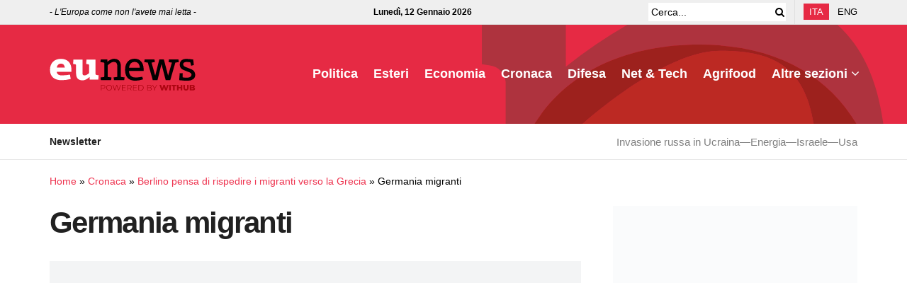

--- FILE ---
content_type: image/svg+xml
request_url: https://www.eunews.it/wp-content/uploads/2023/12/logo23.svg
body_size: 2307
content:
<?xml version="1.0" encoding="UTF-8"?>
<svg xmlns="http://www.w3.org/2000/svg" width="238.495" height="52.391" viewBox="0 0 238.495 52.391">
  <g id="Group_833" data-name="Group 833" transform="translate(374.188 245.209)">
    <g id="Group_4" data-name="Group 4" transform="translate(-374.188 -245)">
      <path id="Path_5" data-name="Path 5" d="M139.06,248.826c.325,4.188,3.66,6.018,8.336,6.018a97.33,97.33,0,0,0,13.459-1.22l1.179,7.157a66.627,66.627,0,0,1-14.639,1.952c-12.2,0-19.4-5.571-19.4-17.16,0-11.3,7.238-17.973,18.1-17.973s17.16,6.791,17.16,18.1a27.39,27.39,0,0,1-.2,3.131Zm.122-6.913h13.134c-.447-3.7-2.4-6.465-6.181-6.465-4.066,0-6.343,2.684-6.953,6.465" transform="translate(-128 -227.6)" fill="#fff"></path>
      <path id="Path_6" data-name="Path 6" d="M263.224,256.5l-.529,7.116H248.544v-4.636c-2.562,2.277-6.587,5.733-11.426,5.733s-10.979-1.179-10.979-12.28V239.79a1.533,1.533,0,0,0-1.383-1.5l-3.456-.569.529-7.116h14.883v22.324c0,3.334,1.545,3.7,3.7,3.7,2.4,0,5.53-2.358,7.116-3.782V239.871a1.549,1.549,0,0,0-1.3-1.586l-3.456-.569.529-7.116h14.883v23.707a1.529,1.529,0,0,0,1.3,1.5Z" transform="translate(-183.361 -229.38)" fill="#fff"></path>
      <path id="Path_7" data-name="Path 7" d="M365.8,257.986V241.68c0-10.857-5.9-12.28-10.369-12.28-4.92,0-10.816,4.961-11.752,5.733V230.5h-9.271L334,233.222l4.839.732a1.6,1.6,0,0,1,1.383,1.5V257.9a1.513,1.513,0,0,1-1.3,1.545l-4.717.569.407,2.806h15.249l.407-2.806-4.636-.569a1.6,1.6,0,0,1-1.383-1.5V238.753c2.236-2.115,6.913-5.9,10.45-5.9,4.026,0,6.994,1.261,6.994,8.336v16.631a1.574,1.574,0,0,1-1.383,1.545l-4.636.569.407,2.806h15.33l.325-2.806-4.554-.569a1.346,1.346,0,0,1-1.382-1.383Z" transform="translate(-250.234 -228.668)" fill="#010202" stroke="#000" stroke-miterlimit="10" stroke-width="1.72"></path>
      <path id="Path_8" data-name="Path 8" d="M448.283,229.2c-8.946,0-14.883,6.384-14.883,17.282,0,11.63,5.937,17.16,16.1,17.16a42.031,42.031,0,0,0,11.467-1.952l-.895-2.724a59.542,59.542,0,0,1-10.491,1.22c-6.587,0-11.467-3.863-11.752-12.606h24.4V246.6C462.23,235.747,457.147,229.2,448.283,229.2Zm-10.328,14.883c.651-6.506,4.229-11.426,10.328-11.426,5.733,0,9.068,4.961,9.515,11.426Z" transform="translate(-309.215 -228.549)" fill="#010202" stroke="#000" stroke-miterlimit="10" stroke-width="1.72"></path>
      <path id="Path_9" data-name="Path 9" d="M551.356,232.1l-.325,2.806,4.839.651a.691.691,0,0,1,.569.651,1.135,1.135,0,0,1-.081.447l-7.116,24.56L541.679,232.1h-6.14l-7.36,29.115-6.872-24.276a2.281,2.281,0,0,1-.122-.732c0-.407.325-.569.732-.651l4.636-.651-.407-2.806H511.507l-.407,2.806,4.636.61a1.484,1.484,0,0,1,1.22,1.1l7.848,27.854h6.343l7.319-29.033,7.523,29.033h6.181l8.051-27.854a1.586,1.586,0,0,1,1.26-1.1l4.432-.61-.407-2.806Z" transform="translate(-355.32 -230.27)" fill="#010202" stroke="#000" stroke-miterlimit="10" stroke-width="1.72"></path>
      <path id="Path_10" data-name="Path 10" d="M670.868,246.879l-9.841-3.863c-3.578-1.383-4.229-3.05-4.229-5.286,0-3.212,2.6-4.554,6.709-4.554a37.735,37.735,0,0,1,5.408.407,1.891,1.891,0,0,1,1.423,1.383l1.057,4.229,2.806-.732-.854-7.685a95.081,95.081,0,0,0-11.02-.976c-4.92,0-9.515,2.48-9.515,8.621,0,4.31,2.277,6.709,6.221,8.214l9.881,3.863c2.358.895,3.334,2.2,3.334,4.636,0,4.961-5.733,5.611-8.743,5.611a47.028,47.028,0,0,1-6.384-.447,1.5,1.5,0,0,1-1.3-1.5V253.3l-3.05.2L652,263.184a113.171,113.171,0,0,0,12.931.854c6.913,0,11.63-3.09,11.63-8.743C676.4,251.108,674.568,248.383,670.868,246.879Z" transform="translate(-438.925 -228.905)" fill="#010202" stroke="#000" stroke-miterlimit="10" stroke-width="1.72"></path>
    </g>
    <path id="Path_1237" data-name="Path 1237" d="M4.888,3.9a4.11,4.11,0,0,1,2.73.832A2.831,2.831,0,0,1,8.606,7.02,2.812,2.812,0,0,1,7.618,9.3a4.132,4.132,0,0,1-2.73.825H2.444V13H1.482V3.9ZM4.862,9.282a3.168,3.168,0,0,0,2.067-.591A2.047,2.047,0,0,0,7.644,7.02a2.077,2.077,0,0,0-.715-1.7,3.168,3.168,0,0,0-2.067-.591H2.444v4.55Zm10.023,3.8a5,5,0,0,1-2.451-.6,4.415,4.415,0,0,1-1.716-1.658A4.589,4.589,0,0,1,10.1,8.45a4.589,4.589,0,0,1,.618-2.366,4.415,4.415,0,0,1,1.716-1.657,5.268,5.268,0,0,1,4.888-.007,4.426,4.426,0,0,1,1.71,1.657,4.587,4.587,0,0,1,.624,2.373,4.587,4.587,0,0,1-.624,2.372,4.426,4.426,0,0,1-1.71,1.657A4.966,4.966,0,0,1,14.885,13.078Zm0-.858a3.923,3.923,0,0,0,1.95-.488A3.528,3.528,0,0,0,18.2,10.38a3.821,3.821,0,0,0,.494-1.93A3.821,3.821,0,0,0,18.2,6.52a3.528,3.528,0,0,0-1.365-1.352,4.157,4.157,0,0,0-3.906,0A3.562,3.562,0,0,0,11.55,6.52a3.783,3.783,0,0,0-.5,1.931,3.783,3.783,0,0,0,.5,1.93,3.562,3.562,0,0,0,1.378,1.352A3.96,3.96,0,0,0,14.885,12.22ZM34.125,3.9,31.057,13H30.043L27.378,5.239,24.7,13h-1L20.631,3.9h.988l2.626,7.826L26.962,3.9h.9l2.678,7.865L33.2,3.9Zm8.281,8.268V13H35.971V3.9h6.24v.832H36.933V7.969h4.706v.819H36.933v3.38ZM50.973,13l-2.08-2.925a6.592,6.592,0,0,1-.728.039H45.721V13h-.962V3.9h3.406a4.11,4.11,0,0,1,2.73.832,2.831,2.831,0,0,1,.988,2.288,2.958,2.958,0,0,1-.539,1.8A2.989,2.989,0,0,1,49.8,9.88L52.026,13ZM48.139,9.3a3.144,3.144,0,0,0,2.067-.6,2.066,2.066,0,0,0,.715-1.677,2.077,2.077,0,0,0-.715-1.7,3.168,3.168,0,0,0-2.067-.591H45.721V9.3Zm12.545,2.873V13H54.249V3.9h6.24v.832H55.211V7.969h4.706v.819H55.211v3.38ZM63.037,3.9h3.7a5.414,5.414,0,0,1,2.548.578,4.221,4.221,0,0,1,1.716,1.612,4.548,4.548,0,0,1,.611,2.36,4.548,4.548,0,0,1-.611,2.359,4.221,4.221,0,0,1-1.716,1.612A5.414,5.414,0,0,1,66.742,13h-3.7Zm3.653,8.268a4.413,4.413,0,0,0,2.093-.475,3.447,3.447,0,0,0,1.391-1.313,3.731,3.731,0,0,0,.494-1.93,3.731,3.731,0,0,0-.494-1.931,3.447,3.447,0,0,0-1.391-1.313,4.413,4.413,0,0,0-2.093-.474H64v7.436ZM83.1,8.307a2.413,2.413,0,0,1,1.385.773,2.231,2.231,0,0,1,.487,1.489,2.1,2.1,0,0,1-.864,1.8,4.313,4.313,0,0,1-2.555.63H77.363V3.9h3.926a3.95,3.95,0,0,1,2.36.611,2.013,2.013,0,0,1,.839,1.729,2.168,2.168,0,0,1-.371,1.28A2.221,2.221,0,0,1,83.1,8.307ZM78.325,4.693v3.3h2.9a2.925,2.925,0,0,0,1.7-.422,1.41,1.41,0,0,0,.6-1.229,1.41,1.41,0,0,0-.6-1.229,2.925,2.925,0,0,0-1.7-.422Zm3.211,7.514a3.345,3.345,0,0,0,1.846-.416,1.451,1.451,0,0,0,.624-1.3q0-1.7-2.47-1.7H78.325v3.419Zm8.645-2.353V13h-.949V9.854L85.592,3.9h1.027l3.12,5.109L92.859,3.9h.962ZM112.606,3.9,109.655,13H106.9l-1.742-5.538L103.337,13h-2.756L97.63,3.9h2.652l1.833,5.811L104.039,3.9H106.4l1.833,5.863L110.149,3.9Zm1.014,0h2.574V13H113.62Zm6.435,2.041H117.26V3.9h8.151V5.941h-2.782V13h-2.574ZM135.122,3.9V13h-2.574V9.451h-3.51V13h-2.574V3.9h2.574V7.319h3.51V3.9Zm6.11,9.282a4.306,4.306,0,0,1-3.152-1.105,4.2,4.2,0,0,1-1.124-3.133V3.9h2.574V8.866q0,2.184,1.729,2.184t1.716-2.184V3.9h2.535V8.944a4.2,4.2,0,0,1-1.124,3.133A4.306,4.306,0,0,1,141.232,13.182Zm13.1-4.927a2.551,2.551,0,0,1,1.222.852A2.234,2.234,0,0,1,156,10.5a2.1,2.1,0,0,1-.962,1.846,4.963,4.963,0,0,1-2.782.65h-4.914V3.9H152a4.573,4.573,0,0,1,2.652.643,2.02,2.02,0,0,1,.91,1.735,2.162,2.162,0,0,1-.319,1.164A2.227,2.227,0,0,1,154.336,8.255Zm-4.446-2.5V7.514h1.768q1.3,0,1.3-.884t-1.3-.871Zm2.158,5.382q1.352,0,1.352-.923T152.048,9.3H149.89v1.846Z" transform="translate(-292 -206)" fill="#ad0511"></path>
  </g>
</svg>
